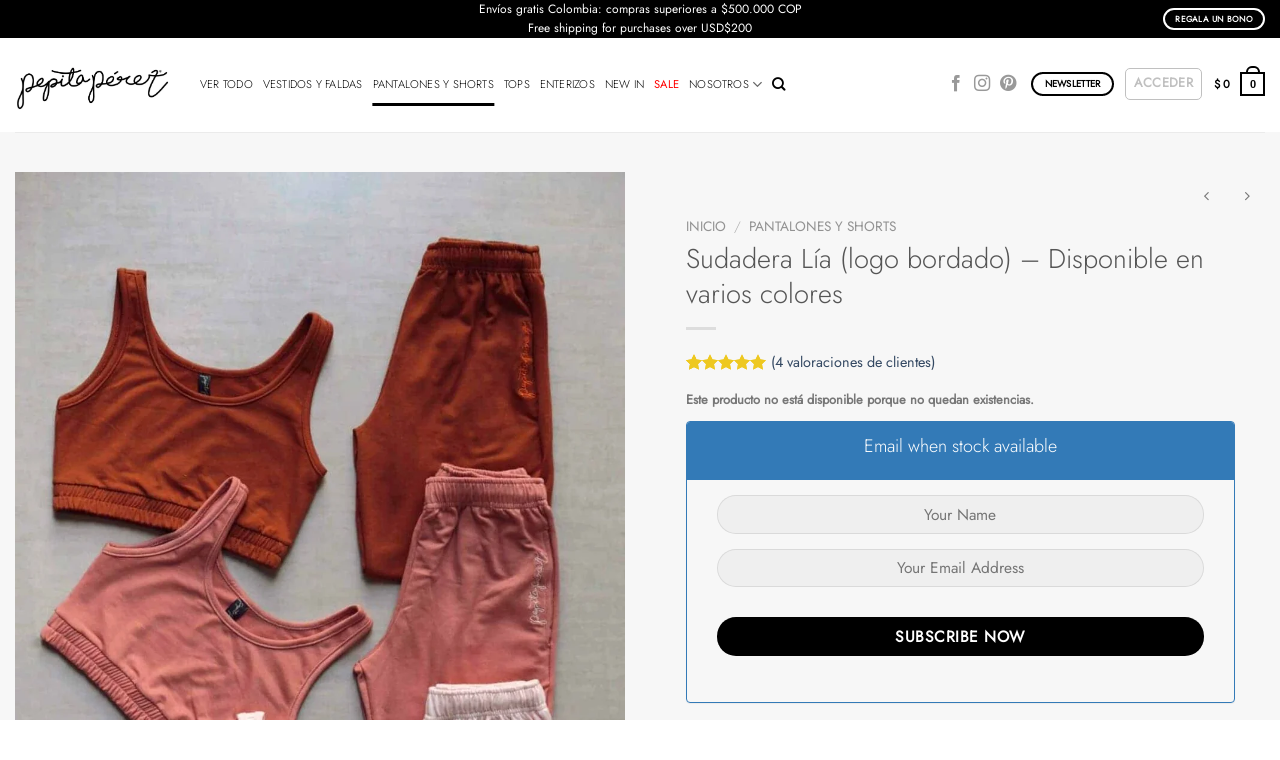

--- FILE ---
content_type: text/css
request_url: https://pepitaperez.co/wp-content/plugins/product-recommendation-chat/css/chat.css?ver=1.0
body_size: 70
content:
#prc-chat-container {
    position: fixed;
    bottom: 0;
    right: 20px;
    width: 300px;
    background: #fff;
    border: 1px solid #ccc;
    border-radius: 10px;
    box-shadow: 0 0 10px rgba(0, 0, 0, 0.1);
}
#prc-chat-box {
    padding: 10px;
}
#prc-messages {
    height: 200px;
    overflow-y: scroll;
    border-bottom: 1px solid #ccc;
    margin-bottom: 10px;
}
#prc-input {
    width: calc(100% - 60px);
    padding: 5px;
}
#prc-send-btn {
    width: 50px;
    padding: 5px;
}
.user-message {
    text-align: right;
    margin-bottom: 10px;
}
.bot-message {
    text-align: left;
    margin-bottom: 10px;
}


--- FILE ---
content_type: text/css
request_url: https://pepitaperez.co/wp-content/plugins/woo-external-order-tracking/assets/css/styles.css?ver=6.9
body_size: 6
content:
.order_tracking {
  align-items: center;
  display: flex;
  flex-direction: column;
  justify-content: center;
}

.order_tracking__item {
  text-align: center;
  position: relative;
  display: none;
}

.active {
  display: block;
}

.bold {
  font-weight: bold;
}

.order_tracking__icon {
  cursor: pointer;
  left: 0;
  position: absolute;
  top: 0;
}

.order_tracking__title-error {
  color: red;
  display: none;
}

--- FILE ---
content_type: image/svg+xml
request_url: https://pepitaperez.co/wp-content/uploads/2024/10/addiicon2.svg
body_size: 746
content:
<?xml version="1.0" encoding="UTF-8"?>
<svg xmlns="http://www.w3.org/2000/svg" version="1.1" viewBox="0 0 156.6 107.1">
  <defs>
    <style>
      .cls-1 {
        fill: #e8e7e7;
      }

      .cls-2 {
        fill: #646464;
      }
    </style>
  </defs>
  <!-- Generator: Adobe Illustrator 28.7.1, SVG Export Plug-In . SVG Version: 1.2.0 Build 142)  -->
  <g>
    <g id="Capa_1">
      <rect class="cls-1" width="156.6" height="107.1" rx="12" ry="12"/>
      <g id="_x37_OArIQ">
        <g>
          <path class="cls-2" d="M47.6,74.7h-2.2c-2.5-1.3-3.2-3.4-3-6.1.1-1.5,0-3,0-4.4,0-.8-.2-1.2-1.1-1.2-3.1,0-6.2,0-9.3,0-1,0-1.1.4-1.1,1.2,0,1.6,0,3.2,0,4.7.2,2.7-.7,4.7-3.4,5.8h-2.2c-1.8-1.1-3-2.4-3-4.7,0-6.7,0-13.4,0-20.1.1-8.3,7.6-14.7,15.9-13.6,7.3.9,12.5,6.9,12.6,14.4,0,6.1,0,12.2,0,18.4,0,2.7-.8,4.6-3.4,5.6ZM36.6,54.8c.5,0,.9,0,1.4,0q4.9,0,4.5-4.9c-.2-2.9-2.6-5.2-5.5-5.4-2.8-.2-5.4,1.9-6,4.7-.3,1.5,0,3-.2,4.6,0,.9.4,1.1,1.2,1.1,1.5,0,3.1,0,4.6,0Z"/>
          <path class="cls-2" d="M114.3,32.4h1.8c2.1.9,3.4,2.3,3.4,4.7,0,7.3,0,14.7,0,22,0,7.3-4.9,13.2-11.9,15-.6.2-1.3,0-1.9.5h-4.3c-.3-.5-.8-.4-1.2-.5-8.2-2.1-13.4-9.8-12-17.9,1.4-8.1,8.6-13.5,17-12.9,2,.1,3.8.9,5.8,1.6,0-2.4.1-4.7,0-6.9-.2-2.7.8-4.6,3.3-5.7ZM103.6,66.2c4,0,7.3-3.1,7.4-7,0-4.1-3.1-7.4-7.1-7.4-4,0-7.3,3.2-7.4,7.1,0,4.1,3.1,7.4,7.1,7.4Z"/>
          <path class="cls-2" d="M80.2,32.4h1.5c2.1.9,3.5,2.3,3.5,4.8,0,7.4,0,14.7,0,22.1,0,7-4.7,12.9-11.4,14.8-.7.2-1.5.1-2.1.6h-4.3c-.4-.5-1-.4-1.5-.5-7.8-1.9-13.1-9.6-11.9-17.3,1.4-8.5,8.4-14.2,16.8-13.6,2.1.2,4,.9,6.1,1.7,0-2.5.1-4.8,0-7.1-.2-2.7.8-4.6,3.4-5.5ZM69.3,66.2c4.1,0,7.4-3.2,7.5-7.1,0-4-3.2-7.3-7.1-7.3-4.1,0-7.4,3.2-7.5,7.2,0,4,3.1,7.2,7.1,7.3Z"/>
          <path class="cls-2" d="M127.5,74.7c-2.5-1.3-3.1-3.4-3.1-6.1.1-5.9,0-11.8,0-17.8,0-2.8,1.8-4.7,4.4-4.7,2.3,0,4.1,1.8,4.1,4.3,0,6.6,0,13.3,0,19.9,0,2.4-1.5,3.6-3.6,4.3h-1.8Z"/>
          <path class="cls-2" d="M129.7,32.4c2.2.8,4,2,4.4,4.6.5,2.8-1.3,5.6-4.1,6.2-2.8.6-5.6-1-6.4-3.7-.8-2.7.7-5.6,3.3-6.6.3-.1.7,0,.9-.4h1.8Z"/>
        </g>
      </g>
    </g>
  </g>
</svg>

--- FILE ---
content_type: application/x-javascript
request_url: https://pepitaperez.co/wp-content/plugins/product-recommendation-chat/js/chat.js?ver=1.0
body_size: 107
content:
jQuery(document).ready(function($) {
    $('#prc-send-btn').on('click', function() {
        let message = $('#prc-input').val();
        if (message.trim() !== '') {
            $('#prc-messages').append('<div class="user-message">' + message + '</div>');
            $('#prc-input').val('');

            $.ajax({
                url: ajaxurl,
                type: 'POST',
                data: {
                    action: 'prc_get_recommendations',
                    message: message
                },
                success: function(response) {
                    if(response.success) {
                        $('#prc-messages').append('<div class="bot-message">' + response.data + '</div>');
                    } else {
                        $('#prc-messages').append('<div class="bot-message">Error: ' + response.data + '</div>');
                    }
                }
            });
        }
    });
});


--- FILE ---
content_type: application/x-javascript
request_url: https://pepitaperez.co/wp-content/plugins/woo-external-order-tracking/assets/js/order.js?ver=6.9
body_size: 237
content:
jQuery(function() {
  jQuery('#check_order').click(function(e) {
    const inputValue = jQuery('#orderId').val();
    if (inputValue) {
      checkOrderProduct(inputValue);
    }
  });

  jQuery('#orderBack').click(function(e) {
    jQuery('#orderSearch').show();
    jQuery('#orderResponse').hide();
  });


  function checkOrderProduct(orderId) {
    jQuery('#check_order').prop('disabled', true);
    jQuery('#orderIdNotFound').hide();
    jQuery.ajax({
      type: "POST",
      url: MyAjaxOrder.ajaxurl,
      data    : {orderIdCustom: orderId},
      success: function (data) {
        const parseData = JSON.parse(data);
        if (parseData.data.length) {
          jQuery('#orderSearch').hide();
          jQuery('#orderResponse').show();
          const findConveyor = parseData.data.find(item => item.key === '_conveyor');
          const findGuideNumber = parseData.data.find(item => item.key === '_guide_number');
          jQuery('#_conveyor').text(findConveyor.value);
          jQuery('#_guide_number').text(findGuideNumber.value);
        }
        jQuery('#check_order').prop('disabled', false);
        jQuery('#orderId').val();
      },
      error: function (xhr, ajaxOptions, thrownError) {
        jQuery('#orderIdNotFound').show();
        jQuery('#check_order').prop('disabled', false);
      }
    });
  }
});
